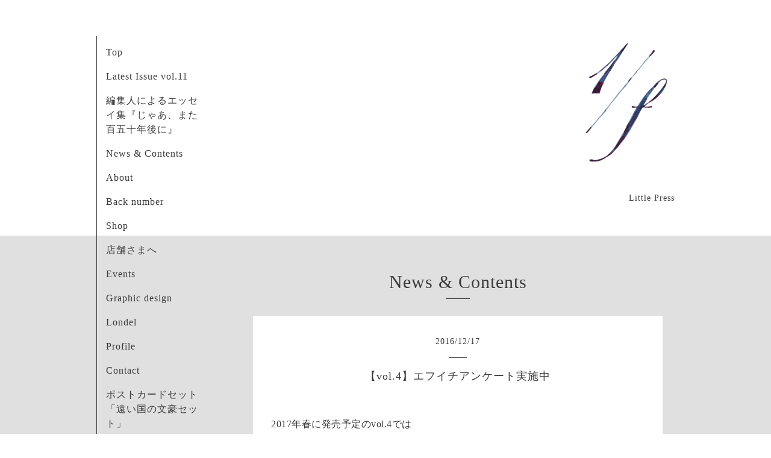

--- FILE ---
content_type: text/html; charset=utf-8
request_url: https://ehubunnoichi.com/info/2016-12
body_size: 5653
content:
<!DOCTYPE html>
<html lang="ja">
<head>
  <!-- Organic: ver.202303270000 -->
  <meta charset="utf-8">
  <title>News & Contents &gt; 2016-12 - 1/f</title>
  <meta name="viewport" content="width=device-width,initial-scale=1.0,minimum-scale=1.0">
  <meta name="description" content="News & Contents &gt; 2016-12 | Little Press">
  <meta name="keywords" content="1/f,エフブンノイチ,リトルプレス,リトルマガジン,zine,ロンデル,エフイチ">
  <meta property="og:title" content="1/f">
  <meta property="og:image" content="https://cdn.goope.jp/30628/22090110194437kr.png">
  <meta property="og:site_name" content="1/f">
  <link rel="shortcut icon" href="//cdn.goope.jp/30628/220901101913-63100891cb217.ico" />
  <link rel="alternate" type="application/rss+xml" title="1/f / RSS" href="/feed.rss">
  <link rel="stylesheet" href="https://fonts.googleapis.com/css?family=Lora">
  <link rel="stylesheet" href="/style.css?711049-1754312685">
  <link rel="stylesheet" href="/css/font-awesome/css/font-awesome.min.css">
  <link rel="stylesheet" href="/assets/slick/slick.css">
  <script src="/assets/jquery/jquery-3.5.1.min.js"></script>
  <script src="/assets/clipsquareimage/jquery.clipsquareimage.js"></script>
</head>

<body id="info">

  <div id="container">

    <div id="button_navi">
      <div class="navi_trigger cd-primary-nav-trigger">
        <img class="menu_btn" src="/img/theme_organic/menu_btn.png">
        <img class="menu_close_btn" src="/img/theme_organic/menu_close_btn.png">
      </div>
    </div>
    <div class="navi mobile"></div>

    <!-- #header_area -->
    <div id="header_area">
      <!-- #header -->
      <div id="header">
        <h1>
          <a class="shop_sitename" href="https://ehubunnoichi.com"><img src='//cdn.goope.jp/30628/22090110194437kr_m.png' alt='1/f' /></a>
        </h1>
        <p>
          Little Press
        </p>
      </div>
      <!-- /#header -->

      <div id="navi_area">
        <div class="navi_wrap_pc">
          <ul class="navi_list">
            
            <li class="navi_top">
              <a href="/" >Top</a>
            </li>
            
            <li class="navi_free free_490411">
              <a href="/free/monogataru" >Latest Issue vol.11</a>
            </li>
            
            <li class="navi_free free_458058">
              <a href="/free/jyamata" >編集人によるエッセイ集『じゃあ、また百五十年後に』</a>
            </li>
            
            <li class="navi_info active">
              <a href="/info" >News & Contents</a>
            </li>
            
            <li class="navi_free free_68089">
              <a href="/free/whatehuichi" >About</a>
            </li>
            
            <li class="navi_free free_144327">
              <a href="/free/backnumber" >Back number</a>
            </li>
            
            <li class="navi_free free_68087">
              <a href="/free/shoplist" >Shop</a>
            </li>
            
            <li class="navi_free free_96632">
              <a href="/free/otoriatsukai" >店舗さまへ</a>
            </li>
            
            <li class="navi_free free_111557">
              <a href="/free/event" >Events</a>
            </li>
            
            <li class="navi_photo">
              <a href="/photo" >Graphic design</a>
            </li>
            
            <li class="navi_free free_96657">
              <a href="/free/whatslondel" >Londel</a>
            </li>
            
            <li class="navi_free free_150328">
              <a href="/free/editor" >Profile</a>
            </li>
            
            <li class="navi_contact">
              <a href="/contact" >Contact</a>
            </li>
            
            <li class="navi_free free_472825">
              <a href="/free/l_postcard" >ポストカードセット「遠い国の文豪セット」</a>
            </li>
            
          </ul>
          <ul class="social_list">
              <li>
                
                <a href="https://twitter.com/magazine_1f" target="_blank">
                  <span class="icon-twitter"></span>
                </a>
                
              </li>
              <li>
                
              </li>
              <li>
                
                <a href="https://www.instagram.com/little_magazine_1f/" target="_blank">
                  <span class="icon-instagram"></span>
                </a>
                
              </li>
          </ul>
        </div>
      </div>
      <!-- /#header_area -->

    </div>

    <!-- #content_area -->
    <div id="content_area">

      <!-- #content-->
      <div id="content">

        <!-- #main -->
        <div id="main">

        

        <!-- .contents_box -->
        <div class="contents_box">

          
          <h2>
            News & Contents
          </h2>
          <div class="title_underline"></div>
          

          
            
          
            
          
            
          
            <ul class="sub_navi">
<li><a href='/info/2025-11'>2025-11（3）</a></li>
<li><a href='/info/2025-09'>2025-09（2）</a></li>
<li><a href='/info/2025-08'>2025-08（1）</a></li>
<li><a href='/info/2025-04'>2025-04（1）</a></li>
<li><a href='/info/2025-03'>2025-03（2）</a></li>
<li><a href='/info/2024-11'>2024-11（1）</a></li>
<li><a href='/info/2024-10'>2024-10（2）</a></li>
<li><a href='/info/2024-08'>2024-08（3）</a></li>
<li><a href='/info/2024-06'>2024-06（2）</a></li>
<li><a href='/info/2024-04'>2024-04（1）</a></li>
<li><a href='/info/2024-03'>2024-03（2）</a></li>
<li><a href='/info/2024-02'>2024-02（1）</a></li>
<li><a href='/info/2024-01'>2024-01（3）</a></li>
<li><a href='/info/2023-12'>2023-12（1）</a></li>
<li><a href='/info/2023-10'>2023-10（4）</a></li>
<li><a href='/info/2023-09'>2023-09（3）</a></li>
<li><a href='/info/2023-08'>2023-08（2）</a></li>
<li><a href='/info/2023-07'>2023-07（1）</a></li>
<li><a href='/info/2023-06'>2023-06（2）</a></li>
<li><a href='/info/2023-05'>2023-05（2）</a></li>
<li><a href='/info/2023-04'>2023-04（3）</a></li>
<li><a href='/info/2023-01'>2023-01（1）</a></li>
<li><a href='/info/2022-12'>2022-12（2）</a></li>
<li><a href='/info/2022-10'>2022-10（2）</a></li>
<li><a href='/info/2022-09'>2022-09（4）</a></li>
<li><a href='/info/2022-06'>2022-06（1）</a></li>
<li><a href='/info/2022-05'>2022-05（4）</a></li>
<li><a href='/info/2022-04'>2022-04（1）</a></li>
<li><a href='/info/2022-01'>2022-01（3）</a></li>
<li><a href='/info/2021-12'>2021-12（1）</a></li>
<li><a href='/info/2021-11'>2021-11（2）</a></li>
<li><a href='/info/2021-10'>2021-10（3）</a></li>
<li><a href='/info/2021-07'>2021-07（2）</a></li>
<li><a href='/info/2021-06'>2021-06（1）</a></li>
<li><a href='/info/2021-05'>2021-05（4）</a></li>
<li><a href='/info/2021-01'>2021-01（1）</a></li>
<li><a href='/info/2020-12'>2020-12（1）</a></li>
<li><a href='/info/2020-11'>2020-11（2）</a></li>
<li><a href='/info/2020-09'>2020-09（2）</a></li>
<li><a href='/info/2020-05'>2020-05（1）</a></li>
<li><a href='/info/2020-03'>2020-03（1）</a></li>
<li><a href='/info/2020-02'>2020-02（1）</a></li>
<li><a href='/info/2019-12'>2019-12（3）</a></li>
<li><a href='/info/2019-11'>2019-11（7）</a></li>
<li><a href='/info/2019-09'>2019-09（1）</a></li>
<li><a href='/info/2019-06'>2019-06（2）</a></li>
<li><a href='/info/2019-05'>2019-05（1）</a></li>
<li><a href='/info/2019-04'>2019-04（3）</a></li>
<li><a href='/info/2019-03'>2019-03（4）</a></li>
<li><a href='/info/2019-02'>2019-02（5）</a></li>
<li><a href='/info/2019-01'>2019-01（1）</a></li>
<li><a href='/info/2018-11'>2018-11（4）</a></li>
<li><a href='/info/2018-09'>2018-09（6）</a></li>
<li><a href='/info/2018-08'>2018-08（5）</a></li>
<li><a href='/info/2018-05'>2018-05（2）</a></li>
<li><a href='/info/2018-04'>2018-04（2）</a></li>
<li><a href='/info/2018-02'>2018-02（5）</a></li>
<li><a href='/info/2018-01'>2018-01（2）</a></li>
<li><a href='/info/2017-12'>2017-12（3）</a></li>
<li><a href='/info/2017-11'>2017-11（1）</a></li>
<li><a href='/info/2017-09'>2017-09（5）</a></li>
<li><a href='/info/2017-08'>2017-08（2）</a></li>
<li><a href='/info/2017-07'>2017-07（4）</a></li>
<li><a href='/info/2017-06'>2017-06（2）</a></li>
<li><a href='/info/2017-05'>2017-05（4）</a></li>
<li><a href='/info/2017-03'>2017-03（1）</a></li>
<li><a href='/info/2017-01'>2017-01（4）</a></li>
<li><a href='/info/2016-12' class='active'>2016-12（3）</a></li>
<li><a href='/info/2016-10'>2016-10（1）</a></li>
<li><a href='/info/2016-09'>2016-09（1）</a></li>
<li><a href='/info/2016-08'>2016-08（3）</a></li>
<li><a href='/info/2016-07'>2016-07（6）</a></li>
<li><a href='/info/2016-06'>2016-06（4）</a></li>
<li><a href='/info/2016-05'>2016-05（1）</a></li>
<li><a href='/info/2016-04'>2016-04（1）</a></li>
<li><a href='/info/2016-01'>2016-01（1）</a></li>
<li><a href='/info/2015-12'>2015-12（3）</a></li>
<li><a href='/info/2015-11'>2015-11（3）</a></li>
<li><a href='/info/2015-10'>2015-10（1）</a></li>
</ul>

          
            
          
            
          
            
          
            
          
            
          
            
          
            
          
            
          
            
          
            
          

          
          
          <div class="contents_box_inner">
            <p class="date">
              2016<span>/</span>12<span>/</span>17
            </p>
            <div class="date_underline"></div>
            <a href="/info/1385967">
              <h4>【vol.4】エフイチアンケート実施中</h4>
            </a>
            <div class="photo">
              
            </div>
            <div class="textfield">
              <p>&nbsp;</p>
<p><span style="font-size: 12pt;">2017年春に発売予定のvol.4では</span></p>
<p><span style="font-size: 12pt;">「女の子の遊びの魅力」に迫ります。</span></p>
<p><span style="font-size: 12pt;">次号の参考のため簡単なアンケートを作成しましたので</span></p>
<p><span style="font-size: 12pt;">読者さまの幼少時代の思い出をぜひ教えてください！</span></p>
<p><span style="font-size: 10pt;">（男性の方もぜひご参加ください）</span></p>
<p>&nbsp;</p>
<p><span style="font-size: 12pt;"><strong>［アンケートURL］</strong><a href="https://questant.jp/q/9GLDS0CO">https://questant.jp/q/9GLDS0CO</a></span></p>
<p><span style="font-size: 8pt;">（〆切:2017年1月28日まで）</span></p>
<p><span style="font-size: 12pt;"><img src="//cdn.goope.jp/30628/161217104136-585497d067571_m.jpg" alt="" /></span></p>
            </div>
          </div>
          
          <div class="contents_box_inner">
            <p class="date">
              2016<span>/</span>12<span>/</span>16
            </p>
            <div class="date_underline"></div>
            <a href="/info/1385144">
              <h4>【ロンデル】年末年始休業のおしらせ</h4>
            </a>
            <div class="photo">
              
            </div>
            <div class="textfield">
              <p style="margin: 0px; font-size: 12px; font-family: 'Hiragino Kaku Gothic ProN';"><span style="font-size: 10pt;">&nbsp;</span></p>
<p style="margin: 0px; font-size: 12px; font-family: 'Hiragino Kaku Gothic ProN';"><span style="font-size: 10pt;">2016年12月3０日（金）～2017年1月５日（木）は</span></p>
<p style="margin: 0px; font-size: 12px; font-family: 'Hiragino Kaku Gothic ProN';"><span style="font-size: 10pt;">ロンデルオンラインストア、および業務をお休みさせていただきます。</span></p>
<p style="margin: 0px; font-size: 12px; font-family: 'Hiragino Kaku Gothic ProN';"><span style="font-size: 10pt;">オンラインストア【年内発送が可能なご注文受付日時】</span></p>
<p style="margin: 0px; font-size: 12px; font-family: 'Hiragino Kaku Gothic ProN';"><span style="font-size: 10pt;"><span style="font-family: Helvetica;">2016</span>年<span style="font-family: Helvetica;">12</span>月22日　AM 11:00まで</span></p>
<p style="margin: 0px; font-size: 12px; font-family: Helvetica; min-height: 14px;"><span style="font-size: 10pt;">&nbsp;</span></p>
<p style="margin: 0px; font-size: 12px; font-family: 'Hiragino Kaku Gothic ProN';"><span style="font-size: 10pt;">上記のお日にち以降ご注文のお客さまは</span></p>
<p style="margin: 0px; font-size: 12px; font-family: 'Hiragino Kaku Gothic ProN';"><span style="font-size: 10pt;">2017年1月6日（金）以降順次発送いたします。</span></p>
<p style="margin: 0px; font-size: 12px; font-family: 'Hiragino Kaku Gothic ProN';"><span style="font-size: 10pt;">尚、ご注文は随時受け付けております。</span></p>
<p style="margin: 0px; font-size: 12px; font-family: 'Hiragino Kaku Gothic ProN';"><span style="font-size: 10pt;">ご迷惑をおかけいたしますが、</span></p>
<p style="margin: 0px; font-size: 12px; font-family: 'Hiragino Kaku Gothic ProN';"><span style="font-size: 10pt;">何卒ご了承のほどよろしくお願いします。</span></p>
<p style="margin: 0px; font-size: 12px; font-family: 'Hiragino Kaku Gothic ProN'; min-height: 18px;"><span style="font-size: 10pt;">&nbsp;</span></p>
<p style="margin: 0px; font-size: 12px; font-family: 'Hiragino Kaku Gothic ProN';"><span style="font-size: 10pt;">tiny publisher ロンデル</span></p>
            </div>
          </div>
          
          <div class="contents_box_inner">
            <p class="date">
              2016<span>/</span>12<span>/</span>16
            </p>
            <div class="date_underline"></div>
            <a href="/info/1385130">
              <h4>【最新号】1/f（エフブンノイチ）『祝いと食卓』vol.3 12月下旬発行のおしらせ</h4>
            </a>
            <div class="photo">
              
            </div>
            <div class="textfield">
              <p style="margin: 0px; font-size: 12px; font-family: 'Hiragino Kaku Gothic ProN';">&nbsp;</p>
<p style="margin: 0px; font-size: 12px; font-family: 'Hiragino Kaku Gothic ProN'; min-height: 18px;">&nbsp;</p>
<p style="margin: 0px; font-size: 12px; font-family: 'Hiragino Kaku Gothic ProN'; min-height: 18px;"><img src="//cdn.goope.jp/30628/161216121217-58535b91d8fbe_l.jpg" alt="1f3_1.jpg" /></p>
<p style="margin: 0px; font-size: 12px; font-family: 'Hiragino Kaku Gothic ProN'; min-height: 18px;">&nbsp;</p>
<p style="margin: 0px; font-size: 12px; font-family: 'Hiragino Kaku Gothic ProN'; min-height: 18px;">&nbsp;</p>
<p style="margin: 0px; font-size: 12px; font-family: 'Hiragino Kaku Gothic ProN';"><em><span style="font-size: 10pt;">1/f 2016&nbsp; December vol.3</span></em></p>
<p style="margin: 0px; font-size: 12px; font-family: 'Hiragino Kaku Gothic ProN';"><em><span style="font-size: 10pt;">This special feature</span></em></p>
<p style="margin: 0px; font-size: 12px; font-family: 'Hiragino Kaku Gothic ProN'; min-height: 18px;">&nbsp;</p>
<p style="margin: 0px; font-size: 12px; font-family: 'Hiragino Kaku Gothic ProN';"><em><span style="font-size: 18pt;">「祝いと食卓」</span></em></p>
<p style="margin: 0px; font-size: 12px; font-family: 'Hiragino Kaku Gothic ProN'; min-height: 18px;">&nbsp;</p>
<p style="margin: 0px; font-size: 12px; font-family: 'Hiragino Kaku Gothic ProN';"><span style="font-size: 10pt;">「誕生日にはケーキ」「新年にはおせち」など</span></p>
<p style="margin: 0px; font-size: 12px; font-family: 'Hiragino Kaku Gothic ProN';"><span style="font-size: 10pt;">お祝いごとにはいつも食卓の風景が一緒</span></p>
<p style="margin: 0px; font-size: 12px; font-family: 'Hiragino Kaku Gothic ProN';"><span style="font-size: 10pt;">その習慣やかたちは　人それぞれ</span></p>
<p style="margin: 0px; font-size: 12px; font-family: 'Hiragino Kaku Gothic ProN'; min-height: 18px;">&nbsp;</p>
<p style="margin: 0px; font-size: 12px; font-family: 'Hiragino Kaku Gothic ProN';"><span style="font-size: 10pt;">いろいろな場所から</span></p>
<p style="margin: 0px; font-size: 12px; font-family: 'Hiragino Kaku Gothic ProN';"><span style="font-size: 10pt;">祝いの風景を切り取ったとき</span></p>
<p style="margin: 0px; font-size: 12px; font-family: 'Hiragino Kaku Gothic ProN';"><span style="font-size: 10pt;">食卓はどんな表情を見せているのでしょう</span></p>
<p style="margin: 0px; font-size: 12px; font-family: 'Hiragino Kaku Gothic ProN';"><span style="font-size: 10pt;">両者のすてきな関係を見つめてみました</span></p>
<p style="margin: 0px; font-size: 12px; font-family: 'Hiragino Kaku Gothic ProN'; min-height: 18px;">&nbsp;</p>
<p style="margin: 0px; font-size: 12px; font-family: 'Hiragino Kaku Gothic ProN';"><strong><span style="font-size: 10pt;">ーさまざまな祝いと食卓のかたちを眺めてー</span></strong></p>
<p style="margin: 0px; font-size: 12px; font-family: 'Hiragino Kaku Gothic ProN'; min-height: 18px;">&nbsp;</p>
<p style="margin: 0px; font-size: 12px; font-family: 'Hiragino Kaku Gothic ProN';"><em><span style="font-size: 10pt;">contents</span></em></p>
<p style="margin: 0px; font-size: 12px; font-family: 'Hiragino Kaku Gothic ProN'; min-height: 18px;">&nbsp;</p>
<p style="margin: 0px; font-size: 12px; font-family: 'Hiragino Kaku Gothic ProN';"><strong><span style="font-size: 10pt;">&diams;あの味をもう一度</span></strong></p>
<p style="margin: 0px; font-size: 12px; font-family: 'Hiragino Kaku Gothic ProN';"><strong><span style="font-size: 10pt;">　―食卓の記憶、父と母のおもかげ</span></strong></p>
<p style="margin: 0px; font-size: 12px; font-family: 'Hiragino Kaku Gothic ProN';"><span style="font-size: 10pt;">バッケージデザイナーだった、多才で、頑固で、いなせな父。</span></p>
<p style="margin: 0px; font-size: 12px; font-family: 'Hiragino Kaku Gothic ProN';"><span style="font-size: 10pt;">下町のべらんめえなほがらかさと人情で温かく支えてくれた母。</span></p>
<p style="margin: 0px; font-size: 12px; font-family: 'Hiragino Kaku Gothic ProN';"><span style="font-size: 10pt;">緑深い森の家には大きな木のテーブルがあって</span></p>
<p style="margin: 0px; font-size: 12px; font-family: 'Hiragino Kaku Gothic ProN';"><span style="font-size: 10pt;">５人の子どもたちと囲む食卓はまるで礼儀作法の道場みたいだったー</span></p>
<p style="margin: 0px; font-size: 12px; font-family: 'Hiragino Kaku Gothic ProN';"><span style="font-size: 10pt;">あれから、60年余。</span></p>
<p style="margin: 0px; font-size: 12px; font-family: 'Hiragino Kaku Gothic ProN';"><span style="font-size: 10pt;">おふくろの味を再現し、兄弟たちと味わうひととき。</span></p>
<p style="margin: 0px; font-size: 12px; font-family: 'Hiragino Kaku Gothic ProN';"><span style="font-size: 10pt;">昭和の高度経済期を支えた商業美術家、大高重治（おおたかしげじ）とその家族の</span></p>
<p style="margin: 0px; font-size: 12px; font-family: 'Hiragino Kaku Gothic ProN';"><span style="font-size: 10pt;">懐かしい食卓の追憶がはじまる</span></p>
<p style="margin: 0px; font-size: 12px; font-family: 'Hiragino Kaku Gothic ProN'; min-height: 18px;">&nbsp;</p>
<p style="margin: 0px; font-size: 12px; font-family: 'Hiragino Kaku Gothic ProN';"><strong><span style="font-size: 10pt;">&diams;わたしの祝いのかたち。</span></strong></p>
<p style="margin: 0px; font-size: 12px; font-family: 'Hiragino Kaku Gothic ProN';"><strong><span style="font-size: 10pt;">国分寺クッキーミュージック　鈴木容子</span></strong></p>
<p style="margin: 0px; font-size: 12px; font-family: 'Hiragino Kaku Gothic ProN';"><span style="font-size: 10pt;">いつの間にか「クッキーミュージック」という</span></p>
<p style="margin: 0px; font-size: 12px; font-family: 'Hiragino Kaku Gothic ProN';"><span style="font-size: 10pt;">祝いのスタイルが定着していた。</span></p>
<p style="margin: 0px; font-size: 12px; font-family: 'Hiragino Kaku Gothic ProN';"><span style="font-size: 10pt;">それは日々の中で突然起こる、自分へのお祝いの名前。</span></p>
<p style="margin: 0px; font-size: 12px; font-family: 'Hiragino Kaku Gothic ProN';"><span style="font-size: 10pt;">ちょっぴり不思議な習慣を懐かしの地、東京・国分寺で振り返る。</span></p>
<p style="margin: 0px; font-size: 12px; font-family: 'Hiragino Kaku Gothic ProN';"><span style="font-size: 10pt;">マイソング、お鷹の道、思い出の純喫茶&hellip;</span></p>
<p style="margin: 0px; font-size: 12px; font-family: 'Hiragino Kaku Gothic ProN';"><span style="font-size: 10pt;">随想さんぽのはじまり、はじまり。</span></p>
<p style="margin: 0px; font-size: 12px; font-family: 'Hiragino Kaku Gothic ProN'; min-height: 18px;">&nbsp;</p>
<p style="margin: 0px; font-size: 12px; font-family: 'Hiragino Kaku Gothic ProN';"><strong><span style="font-size: 10pt;">&diams;追考談話室</span></strong></p>
<p style="margin: 0px; font-size: 12px; font-family: 'Hiragino Kaku Gothic ProN';"><strong><span style="font-size: 10pt;">作品から見る「祝いと食卓」のかたち</span></strong></p>
<p style="margin: 0px; font-size: 12px; font-family: 'Hiragino Kaku Gothic ProN';"><span style="font-size: 10pt;">・祝いー食卓と厨房からの眺め</span></p>
<p style="margin: 0px; font-size: 12px; font-family: 'Hiragino Kaku Gothic ProN';"><span style="font-size: 10pt;">『バベットの晩餐会』より　イサク・ディーネセン著</span></p>
<p style="margin: 0px; font-size: 12px; font-family: 'Hiragino Kaku Gothic ProN';"><span style="font-size: 10pt;">・スックとバディーのフルーツケーキ</span></p>
<p style="margin: 0px; font-size: 12px; font-family: 'Hiragino Kaku Gothic ProN';"><span style="font-size: 10pt;">『クリスマスの思い出』より　トルーマン・カポーティ著</span></p>
<p style="margin: 0px; font-size: 12px; font-family: 'Hiragino Kaku Gothic ProN'; min-height: 18px;">&nbsp;</p>
<p style="margin: 0px; font-size: 12px; font-family: 'Hiragino Kaku Gothic ProN';"><em><span style="font-size: 8pt;">・Friday Night Sweets and Drinks</span></em></p>
<p style="margin: 0px; font-size: 12px; font-family: 'Hiragino Kaku Gothic ProN';"><em><span style="font-size: 8pt;">・ひとりたび　広島県　尾道市</span></em></p>
<p style="margin: 0px; font-size: 12px; font-family: 'Hiragino Kaku Gothic ProN';"><em><span style="font-size: 8pt;">・おばあちゃんの祝いのおかし</span></em></p>
<p style="margin: 0px; font-size: 12px; font-family: 'Hiragino Kaku Gothic ProN';"><span style="font-size: 10pt;"><em><span style="font-size: 8pt;">　きらきらドーナツのつくり方</span></em>　　　ほか</span></p>
<p>&nbsp;</p>
<p style="margin: 0px; font-size: 12px; font-family: 'Hiragino Kaku Gothic ProN';"><em><span style="font-size: 10pt;">￥680（+ tax）</span></em></p>
<p style="margin: 0px; font-size: 12px; font-family: 'Hiragino Kaku Gothic ProN';">&nbsp;</p>
<p style="margin: 0px; font-size: 12px; font-family: 'Hiragino Kaku Gothic ProN';">&nbsp;</p>
<p style="margin: 0px; font-size: 12px; font-family: 'Hiragino Kaku Gothic ProN';"><strong><span style="font-size: 10pt;">●2016年12月16日よりオンラインストア予約販売受付開始●</span></strong></p>
<p style="margin: 0px; font-size: 12px; font-family: 'Hiragino Kaku Gothic ProN';"><span style="font-size: 10pt;">※こちらは予約商品になります。発送は商品入荷後となります。</span></p>
<p style="margin: 0px; font-size: 12px; font-family: 'Hiragino Kaku Gothic ProN';"><span style="font-size: 10pt;">※入荷次第、予約のお客様に優先発送いたします。</span></p>
<p style="margin: 0px; font-size: 12px; font-family: 'Hiragino Kaku Gothic ProN';"><span style="font-size: 10pt;">※入荷状況により年内発送できない場合もございますので予めご了承ください。</span></p>
<p style="margin: 0px; font-size: 12px; font-family: 'Hiragino Kaku Gothic ProN';"><span style="font-size: 10pt;">【発送予定日】（年内入荷の場合）2016年12月24日より</span></p>
<p style="margin: 0px; font-size: 12px; font-family: 'Hiragino Kaku Gothic ProN';"><span style="font-size: 10pt;">　　　　　　　（年始）2017年1月6日以降発送</span></p>
<p style="margin: 0px; font-size: 12px; font-family: 'Hiragino Kaku Gothic ProN';">&nbsp;</p>
<p style="margin: 0px; font-size: 12px; font-family: 'Hiragino Kaku Gothic ProN';"><strong><a href="http://londel.thebase.in/items/4961801">ロンデルオンラインストア</a></strong></p>
            </div>
          </div>
          
          

          


          


          


          


          


          


          

          

          

            
            <div class="autopagerize_insert_before">
            </div>

            <div class="pager">
              <div class="inner">
                <div>
                   <a href="/info/2016-12" class='chk'>1</a>
                </div>
              </div>
            </div>
            

            <ul class="info_footer_sub_navi">
              
              <li>
                
              </li>
              
              <li>
                
              </li>
              
              <li>
                
              </li>
              
              <li>
                <ul class="sub_navi">
<li><a href='/info/2025-11'>2025-11（3）</a></li>
<li><a href='/info/2025-09'>2025-09（2）</a></li>
<li><a href='/info/2025-08'>2025-08（1）</a></li>
<li><a href='/info/2025-04'>2025-04（1）</a></li>
<li><a href='/info/2025-03'>2025-03（2）</a></li>
<li><a href='/info/2024-11'>2024-11（1）</a></li>
<li><a href='/info/2024-10'>2024-10（2）</a></li>
<li><a href='/info/2024-08'>2024-08（3）</a></li>
<li><a href='/info/2024-06'>2024-06（2）</a></li>
<li><a href='/info/2024-04'>2024-04（1）</a></li>
<li><a href='/info/2024-03'>2024-03（2）</a></li>
<li><a href='/info/2024-02'>2024-02（1）</a></li>
<li><a href='/info/2024-01'>2024-01（3）</a></li>
<li><a href='/info/2023-12'>2023-12（1）</a></li>
<li><a href='/info/2023-10'>2023-10（4）</a></li>
<li><a href='/info/2023-09'>2023-09（3）</a></li>
<li><a href='/info/2023-08'>2023-08（2）</a></li>
<li><a href='/info/2023-07'>2023-07（1）</a></li>
<li><a href='/info/2023-06'>2023-06（2）</a></li>
<li><a href='/info/2023-05'>2023-05（2）</a></li>
<li><a href='/info/2023-04'>2023-04（3）</a></li>
<li><a href='/info/2023-01'>2023-01（1）</a></li>
<li><a href='/info/2022-12'>2022-12（2）</a></li>
<li><a href='/info/2022-10'>2022-10（2）</a></li>
<li><a href='/info/2022-09'>2022-09（4）</a></li>
<li><a href='/info/2022-06'>2022-06（1）</a></li>
<li><a href='/info/2022-05'>2022-05（4）</a></li>
<li><a href='/info/2022-04'>2022-04（1）</a></li>
<li><a href='/info/2022-01'>2022-01（3）</a></li>
<li><a href='/info/2021-12'>2021-12（1）</a></li>
<li><a href='/info/2021-11'>2021-11（2）</a></li>
<li><a href='/info/2021-10'>2021-10（3）</a></li>
<li><a href='/info/2021-07'>2021-07（2）</a></li>
<li><a href='/info/2021-06'>2021-06（1）</a></li>
<li><a href='/info/2021-05'>2021-05（4）</a></li>
<li><a href='/info/2021-01'>2021-01（1）</a></li>
<li><a href='/info/2020-12'>2020-12（1）</a></li>
<li><a href='/info/2020-11'>2020-11（2）</a></li>
<li><a href='/info/2020-09'>2020-09（2）</a></li>
<li><a href='/info/2020-05'>2020-05（1）</a></li>
<li><a href='/info/2020-03'>2020-03（1）</a></li>
<li><a href='/info/2020-02'>2020-02（1）</a></li>
<li><a href='/info/2019-12'>2019-12（3）</a></li>
<li><a href='/info/2019-11'>2019-11（7）</a></li>
<li><a href='/info/2019-09'>2019-09（1）</a></li>
<li><a href='/info/2019-06'>2019-06（2）</a></li>
<li><a href='/info/2019-05'>2019-05（1）</a></li>
<li><a href='/info/2019-04'>2019-04（3）</a></li>
<li><a href='/info/2019-03'>2019-03（4）</a></li>
<li><a href='/info/2019-02'>2019-02（5）</a></li>
<li><a href='/info/2019-01'>2019-01（1）</a></li>
<li><a href='/info/2018-11'>2018-11（4）</a></li>
<li><a href='/info/2018-09'>2018-09（6）</a></li>
<li><a href='/info/2018-08'>2018-08（5）</a></li>
<li><a href='/info/2018-05'>2018-05（2）</a></li>
<li><a href='/info/2018-04'>2018-04（2）</a></li>
<li><a href='/info/2018-02'>2018-02（5）</a></li>
<li><a href='/info/2018-01'>2018-01（2）</a></li>
<li><a href='/info/2017-12'>2017-12（3）</a></li>
<li><a href='/info/2017-11'>2017-11（1）</a></li>
<li><a href='/info/2017-09'>2017-09（5）</a></li>
<li><a href='/info/2017-08'>2017-08（2）</a></li>
<li><a href='/info/2017-07'>2017-07（4）</a></li>
<li><a href='/info/2017-06'>2017-06（2）</a></li>
<li><a href='/info/2017-05'>2017-05（4）</a></li>
<li><a href='/info/2017-03'>2017-03（1）</a></li>
<li><a href='/info/2017-01'>2017-01（4）</a></li>
<li><a href='/info/2016-12' class='active'>2016-12（3）</a></li>
<li><a href='/info/2016-10'>2016-10（1）</a></li>
<li><a href='/info/2016-09'>2016-09（1）</a></li>
<li><a href='/info/2016-08'>2016-08（3）</a></li>
<li><a href='/info/2016-07'>2016-07（6）</a></li>
<li><a href='/info/2016-06'>2016-06（4）</a></li>
<li><a href='/info/2016-05'>2016-05（1）</a></li>
<li><a href='/info/2016-04'>2016-04（1）</a></li>
<li><a href='/info/2016-01'>2016-01（1）</a></li>
<li><a href='/info/2015-12'>2015-12（3）</a></li>
<li><a href='/info/2015-11'>2015-11（3）</a></li>
<li><a href='/info/2015-10'>2015-10（1）</a></li>
</ul>

              </li>
              
              <li>
                
              </li>
              
              <li>
                
              </li>
              
              <li>
                
              </li>
              
              <li>
                
              </li>
              
              <li>
                
              </li>
              
              <li>
                
              </li>
              
              <li>
                
              </li>
              
              <li>
                
              </li>
              
              <li>
                
              </li>
              
              <li>
                
              </li>
              
            </ul>

          <div class="gadgets">
            <div class="inner">
            </div>
          </div>



          <div class="social">
            <div class="inner"><div id="navi_parts">
<div class="navi_parts_detail">
<a href="https://londel.thebase.in"><img src="//cdn.goope.jp/30628/210129225423-6014138f12aa4.jpg" alt="" /></a>
</div>
</div>
<div id="social_widgets">
<div id="widget_twitter_follow" class="social_widget">
<div style="text-align:left;padding-bottom:10px;">
<a href="https://twitter.com/magazine_1f" class="twitter-follow-button" data-show-count="false" data-lang="ja">Follow @magazine_1f</a>
<script>!function(d,s,id){var js,fjs=d.getElementsByTagName(s)[0];if(!d.getElementById(id)){js=d.createElement(s);js.id=id;js.src="//platform.twitter.com/widgets.js";fjs.parentNode.insertBefore(js,fjs);}}(document,"script","twitter-wjs");</script>
</div>
</div>
<div id="widget_twitter_tweet" class="social_widget">
<div style="text-align:left;padding-bottom:10px;">
<a href="https://twitter.com/share" class="twitter-share-button" data-url="https://ehubunnoichi.com" data-text="1/f" data-lang="ja">Tweet</a>
<script>!function(d,s,id){var js,fjs=d.getElementsByTagName(s)[0];if(!d.getElementById(id)){js=d.createElement(s);js.id=id;js.src="https://platform.twitter.com/widgets.js";fjs.parentNode.insertBefore(js,fjs);}}(document,"script","twitter-wjs");</script>
</div>
</div>

</div>
</div>
          </div>

        </div>
        <!-- /.contents_box -->

        </div>
        <!-- /#main -->


      </div>
      <!-- /#content -->

    </div>
    <!-- #content_area -->


    <div id="footer">
      <div class="inner">
        <div class="social_icon_mobile"></div>
        
        <div>
          &copy;2025 <a href="https://ehubunnoichi.com">1/f</a>. All Rights Reserved.
        </div>
      </div>
    </div>

  </div>
  <!-- /#container -->

  <script src="/assets/colorbox/jquery.colorbox-1.6.4.min.js"></script>
  <script src="/js/tooltip.js"></script>
  <script src="/assets/slick/slick.js"></script>
  <script src="/assets/lineup/jquery-lineup.min.js"></script>
  <script src="/assets/tile/tile.js"></script>
  <script src="/js/theme_organic/init.js?20170511"></script>
  <script src="/assets/mobilemenu/mobilemenu.js"></script>
</body>
</html>
